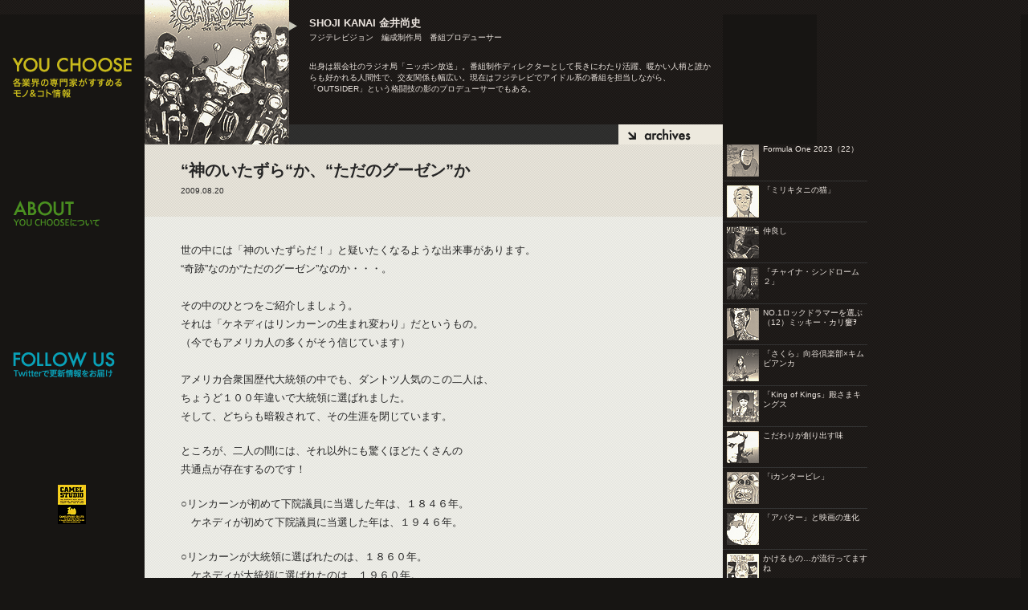

--- FILE ---
content_type: text/html; charset=UTF-8
request_url: http://youchoose.camelstudio.jp/kanai
body_size: 19989
content:
<!DOCTYPE html PUBLIC "-//W3C//DTD XHTML 1.0 Transitional//EN" "http://www.w3.org/TR/xhtml1/DTD/xhtml1-transitional.dtd">
<html xmlns="http://www.w3.org/1999/xhtml" xmlns:og="http://ogp.me/ns#" xmlns:fb=”http://www.facebook.com/2008/fbml”>
<head>
<meta http-equiv="content-type" content="text/html; charset=utf-8" />
<title>   金井尚史（フジテレビジョン）YOU CHOOSE おすすめのモノ＆コト情報</title>
<meta http-equiv="content-style-type" content="text/css" />
<meta http-equiv="content-script-type" content="text/javascript" />
<meta name="keywords" content="YOU CHOOSE,ユーチューズ" />
<meta name="description" content="F1コラムからあの曲の制作秘話、マニアックなドラム談義もあれば昆虫撮影、釣り、マーケティング、スポーツビジネスなどなど、様々なモノ・コト・情報をご紹介して行きます。" />
<meta property="og:title" content="“神のいたずら“か、“ただのグーゼン”か" />
<meta property="og:description" content="YOU CHOOSE - 各業界の専門家がすすめるモノ＆コト情報" />
<link rel="shortcut icon" href="http://youchoose.camelstudio.jp/wp-content/themes/youchoose/images/favicon.ico">
<meta property="og:image" content="DEFAULT_IMAGE"/><link rel="alternate" type="application/rss+xml" title="YOU CHOOSE RSS Feed" href="http://youchoose.camelstudio.jp/feed" />
<link rel="alternate" type="application/atom+xml" title="YOU CHOOSE Atom Feed" href="http://youchoose.camelstudio.jp/feed/atom" />
    <link href="http://youchoose.camelstudio.jp/wp-content/themes/youchoose/styles/import.css" rel="stylesheet" type="text/css" media="all" />
<meta name="viewport" content="width=320, initial-scale=1.0, user-scalable=yes, maximum-scale=2.0, minimum-scale=1.0, /">
<!--[if gte IE 7]>
<link href="http://youchoose.camelstudio.jp/wp-content/themes/youchoose/styles/ie.css" rel="stylesheet" type="text/css" media="all" />
<![endif]-->
<!--[if IE 5 | IE 6]>
<link href="http://youchoose.camelstudio.jp/wp-content/themes/youchoose/styles/ie.css" rel="stylesheet" type="text/css" media="all" />
<![endif]-->
<script type="text/javascript" src="http://youchoose.camelstudio.jp/wp-content/themes/youchoose/js/jquery-1.4.2.min.js"></script>
<script type="text/javascript" src="http://youchoose.camelstudio.jp/wp-content/themes/youchoose/js/jquery.page-scroller-306.js"></script> 
<script type="text/javascript" src="http://youchoose.camelstudio.jp/wp-content/themes/youchoose/js/css3-mediaqueries.js"></script> 

<script type="text/javascript"> 
<!--
$(document).ready(function() {
	var linkboxes = $(".linkbox");
		for (var i=0; i<linkboxes.length; i++){
		var readmores = $("dd.readmore");
		for (var j=0; j<readmores.length; j++){
			$(".linkbox").click(function() {
				var anchorTags = this.getElementsByTagName("a");
				window.location = anchorTags[0].href;
			});
		}
	}
	$("dd.readmore").addClass("");		
	$(".linkbox").hover(function(){
		$(this).addClass("box_hover");	
		},
		function(){
		$(this).removeClass("box_hover");	
		});
});	
-->
</script> 
<script type="text/javascript">
	$(document).ready(function() {
		$('.thumb25,.thumb3,.thumb4,.thumb5,.thumb6,.thumb7,.thumb8,.thumb9,.thumb10,.thumb11,.thumb12,.thumb13,.thumb14,.thumb15,.thumb16,.thumb17,.thumb18,.thumb19,.thumb20,.thumb21,.thumb22,.thumb23,.thumb24,.sitelogo,.about,.twitter,.camel').append('<span class="hover"></span>').each(function () {
	  		var $span = $('> span.hover', this).css('opacity', 0);
	  		$(this).hover(function () {
	    		$span.stop().fadeTo(500, 1);
	 		}, function () {
	   	$span.stop().fadeTo(500, 0);
	  		});
		});
	});
</script>
    
</head>
<body>
<!--CONTENTS-->

<a name="top"></a>
<div id="categoryWrap">

<h1 class="btn01 logo"><a href="/" class="sitelogo"></a></h1>




<p class="btn01_3"><a href="/" class="home"><img src="http://youchoose.camelstudio.jp/wp-content/themes/youchoose/images/site_logo.gif" alt="YOUCHOOSE" /></a></p>
<p class="btn02_3"><a href="/about" class="about"><img src="http://youchoose.camelstudio.jp/wp-content/themes/youchoose/images/iphone_about.gif" alt="about" width="126" height="28" /></a></p>
<p class="btn03_3"><a href="http://twitter.com/#!/_youchoose" class="twitter"><img src="http://youchoose.camelstudio.jp/wp-content/themes/youchoose/images/iphone_twitter.gif" alt="twitter" width="126" height="29" /></a></p>

<div id="profile">


<p><a href="/about" class="about"></a></p>
<p><a href="http://twitter.com/#!/_youchoose" class="twitter"></a></p>


























<p><a href="http://www.camelstudio.jp" class="camel"></a></p>

</div>


<div id="blogtext">















<div id="profilearea">
<dl class="ip_thumb8">
<dt>SHOJI KANAI 金井尚史<br />
<span>フジテレビジョン　編成制作局　番組プロデューサー</span></dt>
<dd>出身は親会社のラジオ局「ニッポン放送」。番組制作ディレクターとして長きにわたり活躍、暖かい人柄と誰からも好かれる人間性で、交友関係も幅広い。現在はフジテレビでアイドル系の番組を担当しながら、「OUTSIDER」という格闘技の影のプロデューサーでもある。</dd>
<dd class="ip01"><img src="http://youchoose.camelstudio.jp/wp-content/themes/youchoose/images/top_kanai.gif" width="360" height="180"></dd>
<dd id="archivearea">
<ul id="nav-one" class="nav ip02"> 
<li> 
<a href="#item1"><img src="http://youchoose.camelstudio.jp/wp-content/themes/youchoose/images/archive.gif" alt="archive" width="130" height="25" /></a> 
<ul> 
	<li><a href='http://youchoose.camelstudio.jp/date/2009/08?cat=38'>2009年8月</a></li>
  
</ul> 
</li> 
</ul> 
</dd>
</dl>
</div>












































<h2>“神のいたずら“か、“ただのグーゼン”か<span>2009.08.20</span></h2> 
<div class="entry"> 
<div style="float:right; margin-left:15px; margin-bottom:15px;">
<iframe src="http://rcm-jp.amazon.co.jp/e/cm?lt1=_blank&#038;bc1=000000&#038;IS2=1&#038;bg1=FFFFFF&#038;fc1=000000&#038;lc1=0000FF&#038;t=camelstudio-22&#038;o=9&#038;p=8&#038;l=as1&#038;m=amazon&#038;f=ifr&#038;md=1X69VDGQCMF7Z30FM082&#038;asins=4862760236" style="width:120px;height:240px;" scrolling="no" marginwidth="0" marginheight="0" frameborder="0"></iframe><br />
<iframe src="http://rcm-jp.amazon.co.jp/e/cm?lt1=_blank&#038;bc1=000000&#038;IS2=1&#038;bg1=FFFFFF&#038;fc1=000000&#038;lc1=0000FF&#038;t=camelstudio-22&#038;o=9&#038;p=8&#038;l=as1&#038;m=amazon&#038;f=ifr&#038;md=1X69VDGQCMF7Z30FM082&#038;asins=4887470401" style="width:120px;height:240px;" scrolling="no" marginwidth="0" marginheight="0" frameborder="0"></iframe>
</div>
<div style="float:clear;"></div>
<p>世の中には「神のいたずらだ！」と疑いたくなるような出来事があります。<br />
“奇跡”なのか“ただのグーゼン”なのか・・・。<br />
　<br />
その中のひとつをご紹介しましょう。<br />
それは「ケネディはリンカーンの生まれ変わり」だというもの。<br />
（今でもアメリカ人の多くがそう信じています）<br />
　<br />
アメリカ合衆国歴代大統領の中でも、ダントツ人気のこの二人は、<br />
ちょうど１００年違いで大統領に選ばれました。<br />
そして、どちらも暗殺されて、その生涯を閉じています。</p>
<p>ところが、二人の間には、それ以外にも驚くほどたくさんの<br />
共通点が存在するのです！</p>
<p>○リンカーンが初めて下院議員に当選した年は、１８４６年。<br />
　ケネディが初めて下院議員に当選した年は、１９４６年。</p>
<p>○リンカーンが大統領に選ばれたのは、１８６０年。<br />
　ケネディが大統領に選ばれたのは、１９６０年。</p>
<p>○二人とも「黒人の人権問題」「戦争」に深く関わりあった大統領である。</p>
<p>○二人の暗殺事件は、どちらも金曜日。しかも、銃で背後から頭を撃たれている。</p>
<p>○二人とも、ホワイトハウス在任中、子供を亡くしている。</p>
<p>ここまでは、大統領であれば“ただのグーゼン”かなぁと思います。<br />
しかし、まだまだあるのです。</p>
<p>○リンカーンの副大統領で、任期を引き継ぎ大統領になったのが、<br />
　ジョンソン。<br />
　ケネディの副大統領で、任期を引き継ぎ大統領になったのが、<br />
　ジョンソン。</p>
<p>○リンカーンの秘書の名は、ケネディ。<br />
　ケネディの秘書の名は、リンカーン。</p>
<p>○リンカーンを暗殺した、ジョン・ウィルクス・ブースは、１８３９年生まれ。<br />
　ケネディを暗殺した、リー・ハーベェイ・オズワルドは、１９３９年生まれ。</p>
<p>○リンカーン暗殺後、ブースは劇場から逃走し、倉庫で捕らえられた。<br />
　ケネディ暗殺後、オズワルドは倉庫から逃走し、劇場で捕らえられた。</p>
<p>それ以外にも、山のような共通点が指摘されているのです。<br />
“神のいたずら“なのか、“ただのグーゼン”なのか・・・。<br />
　<br />
上述の話とは全く関係ありませんが、下記のサイトはおもしろいですよ。<br />
<a href="http://www.nikaidou.com/" target="_blank">「二階堂ドットコム」</a>。</p>
<p><span style="color: #999999;">POSTED BY:</span><br />
<a href="http://www.amazon.co.jp/%E3%82%B6%E2%98%85%E3%83%99%E3%82%B9%E3%83%88-%E3%82%AD%E3%83%A3%E3%83%AD%E3%83%AB/dp/B00007KGDY/ref=sr_1_1?ie=UTF8&#038;s=music&#038;qid=1245234630&#038;sr=8-1" target="_blank"><img src="http://youchoose.camelstudio.jp/wp-content/uploads/2009/06/kanai_image.jpg" alt="kanai_image" title="kanai_image" width="100" height="100" class="alignnone size-full wp-image-93" /></a><br />
<br />SHOJI KANAI／金井尚史<br />
フジテレビジョン　編成制作局　番組プロデューサー</p>
<div style="text-align:right;margin-right:0px; font-size:85%; padding-top:30px;" class="clearfix">

<p style="float:left; margin-right:10px;"><a href="http://mixi.jp/share.pl" class="mixi-check-button" data-key="10e13d193854d321851591ed02722c04c9dc3505" data-url="http://youchoose.camelstudio.jp/choosers/kanai/854.html">Check</a>
    <script type="text/javascript" src="http://static.mixi.jp/js/share.js"></script></p>
<p style="float:left;"><a href="http://twitter.com/share" class="twitter-share-button" data-count="none" data-via="_youchoose">Tweet</a><script type="text/javascript" src="http://platform.twitter.com/widgets.js"></script></p>　　
<p style="float:left; margin-left:10px;"><fb:like href="http://youchoose.camelstudio.jp/choosers/kanai/854.html" layout="button_count" show_faces="false"></fb:like></p>
<a href="http://youchoose.camelstudio.jp/choosers/kanai/854.html#trackback" title="コメントをする" class="trackacklink">コメントをする</a> (
<a href="http://youchoose.camelstudio.jp/choosers/kanai/854.html#comments">Comments (1)</a> | <a href="http://youchoose.camelstudio.jp/choosers/kanai/854.html#trackback" title="Trackback" class="trackacklink">Trackbacks (0)</a>)　　<a href="#top"><img src="http://youchoose.camelstudio.jp/wp-content/themes/youchoose/images/gototop.gif" alt="Topへ戻る" /></a></div> 

<!--entry---></div> 




<div class="tablenav"></div>



</div><!--blogtext-->



<div id="blog_right">






<dl class="linkbox">
<dt>Formula One 2023（22）</dt>
<dd><img src="http://youchoose.camelstudio.jp/wp-content/themes/youchoose/images/thumb3.gif" width="40" height="40" /></dd>
<dd class="readmore"><a href="http://youchoose.camelstudio.jp/otsuka"></a></dd>
</dl>
<dl class="linkbox">
<dt>「ミリキタニの猫」</dt>
<dd><img src="http://youchoose.camelstudio.jp/wp-content/themes/youchoose/images/thumb22.gif" width="40" height="40" /></dd>
<dd class="readmore"><a href="http://youchoose.camelstudio.jp/okajima"></a></dd>
</dl>
<dl class="linkbox">
<dt>仲良し</dt>
<dd><img src="http://youchoose.camelstudio.jp/wp-content/themes/youchoose/images/thumb4.gif" width="40" height="40" /></dd>
<dd class="readmore"><a href="http://youchoose.camelstudio.jp/t_nishimura"></a></dd>
</dl>
<dl class="linkbox">
<dt>「チャイナ・シンドローム ２」</dt>
<dd><img src="http://youchoose.camelstudio.jp/wp-content/themes/youchoose/images/thumb25.gif" width="40" height="40" /></dd>
<dd class="readmore"><a href="http://youchoose.camelstudio.jp/hirasaka"></a></dd>
</dl>
<dl class="linkbox">
<dt>NO.1ロックドラマーを選ぶ（12）ミッキー・カリ窶ｦ</dt>
<dd><img src="http://youchoose.camelstudio.jp/wp-content/themes/youchoose/images/thumb12.gif" width="40" height="40" /></dd>
<dd class="readmore"><a href="http://youchoose.camelstudio.jp/oki"></a></dd>
</dl>
<dl class="linkbox">
<dt>「さくら」向谷倶楽部×キムビアンカ</dt>
<dd><img src="http://youchoose.camelstudio.jp/wp-content/themes/youchoose/images/thumb6.gif" width="40" height="40" /></dd>
<dd class="readmore"><a href="http://youchoose.camelstudio.jp/h_saito"></a></dd>
</dl>
<dl class="linkbox">
<dt>「King of Kings」殿さまキングス</dt>
<dd><img src="http://youchoose.camelstudio.jp/wp-content/themes/youchoose/images/thumb18.gif" width="40" height="40" /></dd>
<dd class="readmore"><a href="http://youchoose.camelstudio.jp/miura"></a></dd>
</dl>
<dl class="linkbox">
<dt>こだわりが創り出す味</dt>
<dd><img src="http://youchoose.camelstudio.jp/wp-content/themes/youchoose/images/thumb16.gif" width="40" height="40" /></dd>
<dd class="readmore"><a href="http://youchoose.camelstudio.jp/kizu"></a></dd>
</dl>
<dl class="linkbox">
<dt>「iカンタービレ」</dt>
<dd><img src="http://youchoose.camelstudio.jp/wp-content/themes/youchoose/images/thumb9.gif" width="40" height="40" /></dd>
<dd class="readmore"><a href="http://youchoose.camelstudio.jp/hikawa"></a></dd>
</dl>
<dl class="linkbox">
<dt>「アバター」と映画の進化</dt>
<dd><img src="http://youchoose.camelstudio.jp/wp-content/themes/youchoose/images/thumb10.gif" width="40" height="40" /></dd>
<dd class="readmore"><a href="http://youchoose.camelstudio.jp/ikegami"></a></dd>
</dl>
<dl class="linkbox">
<dt>かけるもの…が流行ってますね</dt>
<dd><img src="http://youchoose.camelstudio.jp/wp-content/themes/youchoose/images/thumb19.gif" width="40" height="40" /></dd>
<dd class="readmore"><a href="http://youchoose.camelstudio.jp/tohei"></a></dd>
</dl>
<dl class="linkbox">
<dt>PARIS（3）</dt>
<dd><img src="http://youchoose.camelstudio.jp/wp-content/themes/youchoose/images/thumb7.gif" width="40" height="40" /></dd>
<dd class="readmore"><a href="http://youchoose.camelstudio.jp/hayashi"></a></dd>
</dl>
<dl class="linkbox">
<dt>ビジネスで失敗する人の10の法則</dt>
<dd><img src="http://youchoose.camelstudio.jp/wp-content/themes/youchoose/images/thumb14.gif" width="40" height="40" /></dd>
<dd class="readmore"><a href="http://youchoose.camelstudio.jp/tanaka"></a></dd>
</dl>
<dl class="linkbox">
<dt>ニコニコ軽音部</dt>
<dd><img src="http://youchoose.camelstudio.jp/wp-content/themes/youchoose/images/thumb21.gif" width="40" height="40" /></dd>
<dd class="readmore"><a href="http://youchoose.camelstudio.jp/k_saito"></a></dd>
</dl>
<dl class="linkbox">
<dt>シュールリアリズムと写真</dt>
<dd><img src="http://youchoose.camelstudio.jp/wp-content/themes/youchoose/images/thumb24.gif" width="40" height="40" /></dd>
<dd class="readmore"><a href="http://youchoose.camelstudio.jp/y_nishimura"></a></dd>
</dl>
<dl class="linkbox">
<dt>ライカの魅力とは？／ライカM型・その1（2009年窶ｦ</dt>
<dd><img src="http://youchoose.camelstudio.jp/wp-content/themes/youchoose/images/thumb17.gif" width="40" height="40" /></dd>
<dd class="readmore"><a href="http://youchoose.camelstudio.jp/takazawa"></a></dd>
</dl>
<dl class="linkbox">
<dt>『新・絶望に効く薬』（光文社刊）</dt>
<dd><img src="http://youchoose.camelstudio.jp/wp-content/themes/youchoose/images/thumb11.gif" width="40" height="40" /></dd>
<dd class="readmore"><a href="http://youchoose.camelstudio.jp/yamada"></a></dd>
</dl>
<dl class="linkbox">
<dt>スポーツを考える（2009年6月22日公開分）</dt>
<dd><img src="http://youchoose.camelstudio.jp/wp-content/themes/youchoose/images/thumb5.gif" width="40" height="40" /></dd>
<dd class="readmore"><a href="http://youchoose.camelstudio.jp/machida"></a></dd>
</dl>
<dl class="linkbox">
<dt>“神のいたずら“か、“ただのグーゼン”か</dt>
<dd><img src="http://youchoose.camelstudio.jp/wp-content/themes/youchoose/images/thumb8.gif" width="40" height="40" /></dd>
<dd class="readmore"><a href="http://youchoose.camelstudio.jp/kanai"></a></dd>
</dl>
<dl class="linkbox">
<dt>2014年 地球に小惑星激突！ 大人が地球を考える窶ｦ</dt>
<dd><img src="http://youchoose.camelstudio.jp/wp-content/themes/youchoose/images/thumb13.gif" width="40" height="40" /></dd>
<dd class="readmore"><a href="http://youchoose.camelstudio.jp/murata"></a></dd>
</dl>
<dl class="linkbox">
<dt>オートバイが夢見た時代</dt>
<dd><img src="http://youchoose.camelstudio.jp/wp-content/themes/youchoose/images/thumb15.gif" width="40" height="40" /></dd>
<dd class="readmore"><a href="http://youchoose.camelstudio.jp/kawanishi"></a></dd>
</dl>
<dl class="linkbox">
<dt>当たり前のことって何か、を考える。</dt>
<dd><img src="http://youchoose.camelstudio.jp/wp-content/themes/youchoose/images/thumb20.gif" width="40" height="40" /></dd>
<dd class="readmore"><a href="http://youchoose.camelstudio.jp/yao"></a></dd>
</dl>
<dl class="linkbox">
<dt>Googleを支える技術…巨大システムの内側の世界</dt>
<dd><img src="http://youchoose.camelstudio.jp/wp-content/themes/youchoose/images/thumb23.gif" width="40" height="40" /></dd>
<dd class="readmore"><a href="http://youchoose.camelstudio.jp/uehara"></a></dd>
</dl>





</div>



</div>


<div id="fb-root"></div>
  <script>
  window.fbAsyncInit = function() {
    FB.init({appId: 'Your ID', status: true, cookie: true,
             xfbml: true});
  };
  (function() {
    var e = document.createElement('script');
    e.type = 'text/javascript';
    e.src = document.location.protocol +
      '//connect.facebook.net/ja_JP/all.js';
    e.async = true;
    document.getElementById('fb-root').appendChild(e);
  }());
</script>
<script type="text/javascript">
var gaJsHost = (("https:" == document.location.protocol) ? "https://ssl." : "http://www.");
document.write(unescape("%3Cscript src='" + gaJsHost + "google-analytics.com/ga.js' type='text/javascript'%3E%3C/script%3E"));
</script>
<script type="text/javascript">
try {
var pageTracker = _gat._getTracker("UA-8798249-3");
pageTracker._trackPageview();
} catch(err) {}</script>
</body>
</html>
<!-- WP Super Cache is installed but broken. The path to wp-cache-phase1.php in wp-content/advanced-cache.php must be fixed! -->

--- FILE ---
content_type: text/css
request_url: http://youchoose.camelstudio.jp/wp-content/themes/youchoose/styles/common/base.css
body_size: 2488
content:
@charset "utf-8";

/*
 * base.css
 *
 * ======================================================
 *
 * INDEX
 *
 * 1. Basic Format
 * 2. Basic Font Format
 * 3. Basic Hyperlink Format
 *
 * ======================================================
 *
 */


/* ------------------------------------------------------
 * 1. Basic Format
 * --------------------------------------------------- */

* {
	font-size: 100%;
	font-weight: normal;
	font-style: normal;
	text-align: left;
}

body {
	line-height: 140%;
	background: url(../../images/bg.gif) repeat;
}

input {
	line-height: 1.2;
}

textarea {
	padding: 0.4em 10px;
}

img {
	vertical-align: bottom;
}

b {
	font-weight: bold;
}

/* Clearfix */
.clearfix { min-height: 1%; }

.clearfix:after {
    content: ".";
    display: block;
    height: 0px;
    clear: both;
    visibility: hidden;
}

strong { font-weight:bold;}

.clearfix { display: inline-table; }

/* Hides from Mac IE ?*/
* html .clearfix { height: 1px; }
.clearfix { display: block; }
/* Hides from Mac IE */

/* ------------------------------------------------------
 * 2. Basic Font Format
 * --------------------------------------------------- */

/* ======================================================
*
*    2. Yahoo UI Library Fonts CSS
*    http://developer.yahoo.com/yui/fonts/
*    *Copyright (c) 2006, Yahoo! Inc. All rights reserved.
*    *http://developer.yahoo.com/yui/license.txt
*
*    Font-size Adjustment
*
*     77% = 10px	|	122% = 16px	|	167% = 22px
*     85% = 11px	|	129% = 17px	|	174% = 23px
*     93% = 12px	|	136% = 18px	|	182% = 24px
*    100% = 13px	|	144% = 19px	|	189% = 25px
*    107% = 14px	|	152% = 20px	|	197% = 26px
*    114% = 15px	|	159% = 21px	|
*
* ======================================================= */

/* Font Size	*/
.xx-large { font-size: 197%; line-height: 1.8em; }
.x-large { font-size: 167%; line-height: 1.8em; }
.large     { font-size: 144%; }
.mid       { font-size: 122%; }
.small     { font-size:  92%; }
.x-small   { font-size:  77%; letter-spacing: 1px; }


/* ------------------------------------------------------
 * 3. Basic Hyperlink Format
 * --------------------------------------------------- */

/* ?*/ a { outline:none; overflow:hidden; } /**/
/* ?*/ a:focus { outline:none; overflow:hidden; } /**/

a:link    { color: #333; text-decoration: underline;}
a:visited { color: #333; text-decoration: underline;}
a:hover   { color: #333; text-decoration: none; }
a:active  { color: #333; text-decoration: none; }
